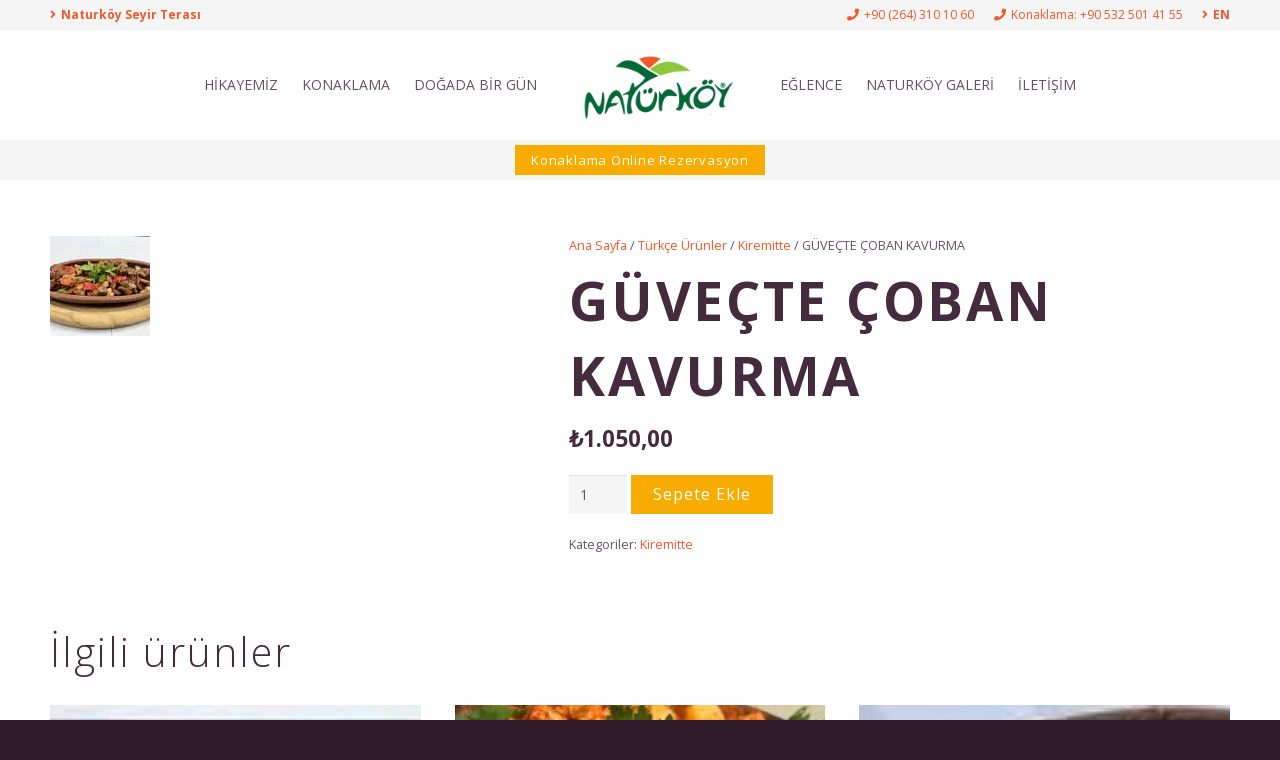

--- FILE ---
content_type: text/html; charset=UTF-8
request_url: https://www.naturkoy.com.tr/urun/guvecte-coban-kavurma/
body_size: 14354
content:
<!DOCTYPE HTML>
<html dir="ltr" lang="tr" prefix="og: https://ogp.me/ns#">
<head>
	<meta charset="UTF-8">
	<title>GÜVEÇTE ÇOBAN KAVURMA | Naturköy Sakarya Sapanca Konaklama ve Kahvaltı</title>

		<!-- All in One SEO 4.9.3 - aioseo.com -->
	<meta name="robots" content="max-image-preview:large" />
	<link rel="canonical" href="https://www.naturkoy.com.tr/urun/guvecte-coban-kavurma/" />
	<meta name="generator" content="All in One SEO (AIOSEO) 4.9.3" />
		<meta property="og:locale" content="tr_TR" />
		<meta property="og:site_name" content="Naturköy Sakarya Sapanca Konaklama ve Kahvaltı |" />
		<meta property="og:type" content="article" />
		<meta property="og:title" content="GÜVEÇTE ÇOBAN KAVURMA | Naturköy Sakarya Sapanca Konaklama ve Kahvaltı" />
		<meta property="og:url" content="https://www.naturkoy.com.tr/urun/guvecte-coban-kavurma/" />
		<meta property="article:published_time" content="2022-06-24T08:38:29+00:00" />
		<meta property="article:modified_time" content="2025-11-10T09:18:46+00:00" />
		<meta name="twitter:card" content="summary" />
		<meta name="twitter:title" content="GÜVEÇTE ÇOBAN KAVURMA | Naturköy Sakarya Sapanca Konaklama ve Kahvaltı" />
		<script type="application/ld+json" class="aioseo-schema">
			{"@context":"https:\/\/schema.org","@graph":[{"@type":"BreadcrumbList","@id":"https:\/\/www.naturkoy.com.tr\/urun\/guvecte-coban-kavurma\/#breadcrumblist","itemListElement":[{"@type":"ListItem","@id":"https:\/\/www.naturkoy.com.tr#listItem","position":1,"name":"Ev","item":"https:\/\/www.naturkoy.com.tr","nextItem":{"@type":"ListItem","@id":"https:\/\/www.naturkoy.com.tr\/magaza\/#listItem","name":"Ma\u011faza"}},{"@type":"ListItem","@id":"https:\/\/www.naturkoy.com.tr\/magaza\/#listItem","position":2,"name":"Ma\u011faza","item":"https:\/\/www.naturkoy.com.tr\/magaza\/","nextItem":{"@type":"ListItem","@id":"https:\/\/www.naturkoy.com.tr\/urun-kategori\/turkce-urunler\/#listItem","name":"T\u00fcrk\u00e7e \u00dcr\u00fcnler"},"previousItem":{"@type":"ListItem","@id":"https:\/\/www.naturkoy.com.tr#listItem","name":"Ev"}},{"@type":"ListItem","@id":"https:\/\/www.naturkoy.com.tr\/urun-kategori\/turkce-urunler\/#listItem","position":3,"name":"T\u00fcrk\u00e7e \u00dcr\u00fcnler","item":"https:\/\/www.naturkoy.com.tr\/urun-kategori\/turkce-urunler\/","nextItem":{"@type":"ListItem","@id":"https:\/\/www.naturkoy.com.tr\/urun-kategori\/turkce-urunler\/kiremitte-turkce-urunler\/#listItem","name":"Kiremitte"},"previousItem":{"@type":"ListItem","@id":"https:\/\/www.naturkoy.com.tr\/magaza\/#listItem","name":"Ma\u011faza"}},{"@type":"ListItem","@id":"https:\/\/www.naturkoy.com.tr\/urun-kategori\/turkce-urunler\/kiremitte-turkce-urunler\/#listItem","position":4,"name":"Kiremitte","item":"https:\/\/www.naturkoy.com.tr\/urun-kategori\/turkce-urunler\/kiremitte-turkce-urunler\/","nextItem":{"@type":"ListItem","@id":"https:\/\/www.naturkoy.com.tr\/urun\/guvecte-coban-kavurma\/#listItem","name":"G\u00dcVE\u00c7TE \u00c7OBAN KAVURMA"},"previousItem":{"@type":"ListItem","@id":"https:\/\/www.naturkoy.com.tr\/urun-kategori\/turkce-urunler\/#listItem","name":"T\u00fcrk\u00e7e \u00dcr\u00fcnler"}},{"@type":"ListItem","@id":"https:\/\/www.naturkoy.com.tr\/urun\/guvecte-coban-kavurma\/#listItem","position":5,"name":"G\u00dcVE\u00c7TE \u00c7OBAN KAVURMA","previousItem":{"@type":"ListItem","@id":"https:\/\/www.naturkoy.com.tr\/urun-kategori\/turkce-urunler\/kiremitte-turkce-urunler\/#listItem","name":"Kiremitte"}}]},{"@type":"ItemPage","@id":"https:\/\/www.naturkoy.com.tr\/urun\/guvecte-coban-kavurma\/#itempage","url":"https:\/\/www.naturkoy.com.tr\/urun\/guvecte-coban-kavurma\/","name":"G\u00dcVE\u00c7TE \u00c7OBAN KAVURMA | Naturk\u00f6y Sakarya Sapanca Konaklama ve Kahvalt\u0131","inLanguage":"tr-TR","isPartOf":{"@id":"https:\/\/www.naturkoy.com.tr\/#website"},"breadcrumb":{"@id":"https:\/\/www.naturkoy.com.tr\/urun\/guvecte-coban-kavurma\/#breadcrumblist"},"image":{"@type":"ImageObject","url":"https:\/\/www.naturkoy.com.tr\/wp-content\/uploads\/2022\/06\/5058_a7bf2033-5284-4655-b581-2269b57e0f84_GUVECTE-COBAN-KAVURMA-1.jpg","@id":"https:\/\/www.naturkoy.com.tr\/urun\/guvecte-coban-kavurma\/#mainImage","width":100,"height":100},"primaryImageOfPage":{"@id":"https:\/\/www.naturkoy.com.tr\/urun\/guvecte-coban-kavurma\/#mainImage"},"datePublished":"2022-06-24T11:38:29+03:00","dateModified":"2025-11-10T12:18:46+03:00"},{"@type":"Organization","@id":"https:\/\/www.naturkoy.com.tr\/#organization","name":"Naturk\u00f6y Sakarya Sapanca Konaklama ve Kahvalt\u0131","url":"https:\/\/www.naturkoy.com.tr\/"},{"@type":"WebSite","@id":"https:\/\/www.naturkoy.com.tr\/#website","url":"https:\/\/www.naturkoy.com.tr\/","name":"Naturk\u00f6y Sakarya Sapanca Konaklama ve Kahvalt\u0131","inLanguage":"tr-TR","publisher":{"@id":"https:\/\/www.naturkoy.com.tr\/#organization"}}]}
		</script>
		<!-- All in One SEO -->

<script>window._wca = window._wca || [];</script>
<link rel='dns-prefetch' href='//stats.wp.com' />
<link rel='dns-prefetch' href='//fonts.googleapis.com' />
<link rel='dns-prefetch' href='//i0.wp.com' />
<link rel='dns-prefetch' href='//c0.wp.com' />
<link rel="alternate" type="application/rss+xml" title="Naturköy Sakarya Sapanca Konaklama ve Kahvaltı &raquo; akışı" href="https://www.naturkoy.com.tr/feed/" />
<link rel="alternate" type="application/rss+xml" title="Naturköy Sakarya Sapanca Konaklama ve Kahvaltı &raquo; yorum akışı" href="https://www.naturkoy.com.tr/comments/feed/" />
<meta name="viewport" content="width=device-width, initial-scale=1">
<meta name="SKYPE_TOOLBAR" content="SKYPE_TOOLBAR_PARSER_COMPATIBLE">
<meta name="theme-color" content="#0a6b3d">
<meta property="og:title" content="GÜVEÇTE ÇOBAN KAVURMA | Naturköy Sakarya Sapanca Konaklama ve Kahvaltı">
<meta property="og:url" content="https://www.naturkoy.com.tr/urun/guvecte-coban-kavurma/">
<meta property="og:locale" content="tr_TR">
<meta property="og:site_name" content="Naturköy Sakarya Sapanca Konaklama ve Kahvaltı">
<meta property="og:type" content="product">
<meta property="og:image" content="https://www.naturkoy.com.tr/wp-content/uploads/2022/06/5058_a7bf2033-5284-4655-b581-2269b57e0f84_GUVECTE-COBAN-KAVURMA-1.jpg" itemprop="image">
<script>
window._wpemojiSettings = {"baseUrl":"https:\/\/s.w.org\/images\/core\/emoji\/15.0.3\/72x72\/","ext":".png","svgUrl":"https:\/\/s.w.org\/images\/core\/emoji\/15.0.3\/svg\/","svgExt":".svg","source":{"concatemoji":"https:\/\/www.naturkoy.com.tr\/wp-includes\/js\/wp-emoji-release.min.js?ver=6.5.7"}};
/*! This file is auto-generated */
!function(i,n){var o,s,e;function c(e){try{var t={supportTests:e,timestamp:(new Date).valueOf()};sessionStorage.setItem(o,JSON.stringify(t))}catch(e){}}function p(e,t,n){e.clearRect(0,0,e.canvas.width,e.canvas.height),e.fillText(t,0,0);var t=new Uint32Array(e.getImageData(0,0,e.canvas.width,e.canvas.height).data),r=(e.clearRect(0,0,e.canvas.width,e.canvas.height),e.fillText(n,0,0),new Uint32Array(e.getImageData(0,0,e.canvas.width,e.canvas.height).data));return t.every(function(e,t){return e===r[t]})}function u(e,t,n){switch(t){case"flag":return n(e,"\ud83c\udff3\ufe0f\u200d\u26a7\ufe0f","\ud83c\udff3\ufe0f\u200b\u26a7\ufe0f")?!1:!n(e,"\ud83c\uddfa\ud83c\uddf3","\ud83c\uddfa\u200b\ud83c\uddf3")&&!n(e,"\ud83c\udff4\udb40\udc67\udb40\udc62\udb40\udc65\udb40\udc6e\udb40\udc67\udb40\udc7f","\ud83c\udff4\u200b\udb40\udc67\u200b\udb40\udc62\u200b\udb40\udc65\u200b\udb40\udc6e\u200b\udb40\udc67\u200b\udb40\udc7f");case"emoji":return!n(e,"\ud83d\udc26\u200d\u2b1b","\ud83d\udc26\u200b\u2b1b")}return!1}function f(e,t,n){var r="undefined"!=typeof WorkerGlobalScope&&self instanceof WorkerGlobalScope?new OffscreenCanvas(300,150):i.createElement("canvas"),a=r.getContext("2d",{willReadFrequently:!0}),o=(a.textBaseline="top",a.font="600 32px Arial",{});return e.forEach(function(e){o[e]=t(a,e,n)}),o}function t(e){var t=i.createElement("script");t.src=e,t.defer=!0,i.head.appendChild(t)}"undefined"!=typeof Promise&&(o="wpEmojiSettingsSupports",s=["flag","emoji"],n.supports={everything:!0,everythingExceptFlag:!0},e=new Promise(function(e){i.addEventListener("DOMContentLoaded",e,{once:!0})}),new Promise(function(t){var n=function(){try{var e=JSON.parse(sessionStorage.getItem(o));if("object"==typeof e&&"number"==typeof e.timestamp&&(new Date).valueOf()<e.timestamp+604800&&"object"==typeof e.supportTests)return e.supportTests}catch(e){}return null}();if(!n){if("undefined"!=typeof Worker&&"undefined"!=typeof OffscreenCanvas&&"undefined"!=typeof URL&&URL.createObjectURL&&"undefined"!=typeof Blob)try{var e="postMessage("+f.toString()+"("+[JSON.stringify(s),u.toString(),p.toString()].join(",")+"));",r=new Blob([e],{type:"text/javascript"}),a=new Worker(URL.createObjectURL(r),{name:"wpTestEmojiSupports"});return void(a.onmessage=function(e){c(n=e.data),a.terminate(),t(n)})}catch(e){}c(n=f(s,u,p))}t(n)}).then(function(e){for(var t in e)n.supports[t]=e[t],n.supports.everything=n.supports.everything&&n.supports[t],"flag"!==t&&(n.supports.everythingExceptFlag=n.supports.everythingExceptFlag&&n.supports[t]);n.supports.everythingExceptFlag=n.supports.everythingExceptFlag&&!n.supports.flag,n.DOMReady=!1,n.readyCallback=function(){n.DOMReady=!0}}).then(function(){return e}).then(function(){var e;n.supports.everything||(n.readyCallback(),(e=n.source||{}).concatemoji?t(e.concatemoji):e.wpemoji&&e.twemoji&&(t(e.twemoji),t(e.wpemoji)))}))}((window,document),window._wpemojiSettings);
</script>

<style id='wp-emoji-styles-inline-css'>

	img.wp-smiley, img.emoji {
		display: inline !important;
		border: none !important;
		box-shadow: none !important;
		height: 1em !important;
		width: 1em !important;
		margin: 0 0.07em !important;
		vertical-align: -0.1em !important;
		background: none !important;
		padding: 0 !important;
	}
</style>
<link rel='stylesheet' id='photoswipe-css' href='https://c0.wp.com/p/woocommerce/9.4.4/assets/css/photoswipe/photoswipe.min.css' media='all' />
<link rel='stylesheet' id='photoswipe-default-skin-css' href='https://c0.wp.com/p/woocommerce/9.4.4/assets/css/photoswipe/default-skin/default-skin.min.css' media='all' />
<style id='woocommerce-inline-inline-css'>
.woocommerce form .form-row .required { visibility: visible; }
</style>
<link rel='stylesheet' id='us-fonts-css' href='https://fonts.googleapis.com/css?family=Open+Sans%3A800%2C400%2C700%2C300&#038;display=swap&#038;ver=6.5.7' media='all' />
<link rel='stylesheet' id='us-theme-css' href='https://www.naturkoy.com.tr/wp-content/uploads/us-assets/www.naturkoy.com.tr.css?ver=ec4bb4d5' media='all' />
<link rel='stylesheet' id='jetpack_css-css' href='https://c0.wp.com/p/jetpack/13.3.2/css/jetpack.css' media='all' />
<script src="https://c0.wp.com/c/6.5.7/wp-includes/js/jquery/jquery.min.js" id="jquery-core-js"></script>
<script src="https://c0.wp.com/p/woocommerce/9.4.4/assets/js/jquery-blockui/jquery.blockUI.min.js" id="jquery-blockui-js" defer data-wp-strategy="defer"></script>
<script id="wc-add-to-cart-js-extra">
var wc_add_to_cart_params = {"ajax_url":"\/wp-admin\/admin-ajax.php","wc_ajax_url":"\/?wc-ajax=%%endpoint%%","i18n_view_cart":"Sepetim","cart_url":"https:\/\/www.naturkoy.com.tr\/sepet\/","is_cart":"","cart_redirect_after_add":"no"};
</script>
<script src="https://c0.wp.com/p/woocommerce/9.4.4/assets/js/frontend/add-to-cart.min.js" id="wc-add-to-cart-js" defer data-wp-strategy="defer"></script>
<script src="https://c0.wp.com/p/woocommerce/9.4.4/assets/js/zoom/jquery.zoom.min.js" id="zoom-js" defer data-wp-strategy="defer"></script>
<script src="https://c0.wp.com/p/woocommerce/9.4.4/assets/js/photoswipe/photoswipe.min.js" id="photoswipe-js" defer data-wp-strategy="defer"></script>
<script src="https://c0.wp.com/p/woocommerce/9.4.4/assets/js/photoswipe/photoswipe-ui-default.min.js" id="photoswipe-ui-default-js" defer data-wp-strategy="defer"></script>
<script id="wc-single-product-js-extra">
var wc_single_product_params = {"i18n_required_rating_text":"L\u00fctfen bir oy belirleyin","review_rating_required":"yes","flexslider":{"rtl":false,"animation":"slide","smoothHeight":true,"directionNav":false,"controlNav":"thumbnails","slideshow":false,"animationSpeed":500,"animationLoop":false,"allowOneSlide":false},"zoom_enabled":"1","zoom_options":[],"photoswipe_enabled":"1","photoswipe_options":{"shareEl":false,"closeOnScroll":false,"history":false,"hideAnimationDuration":0,"showAnimationDuration":0},"flexslider_enabled":"1"};
</script>
<script src="https://c0.wp.com/p/woocommerce/9.4.4/assets/js/frontend/single-product.min.js" id="wc-single-product-js" defer data-wp-strategy="defer"></script>
<script src="https://c0.wp.com/p/woocommerce/9.4.4/assets/js/js-cookie/js.cookie.min.js" id="js-cookie-js" defer data-wp-strategy="defer"></script>
<script id="woocommerce-js-extra">
var woocommerce_params = {"ajax_url":"\/wp-admin\/admin-ajax.php","wc_ajax_url":"\/?wc-ajax=%%endpoint%%"};
</script>
<script src="https://c0.wp.com/p/woocommerce/9.4.4/assets/js/frontend/woocommerce.min.js" id="woocommerce-js" defer data-wp-strategy="defer"></script>
<script src="https://stats.wp.com/s-202603.js" id="woocommerce-analytics-js" defer data-wp-strategy="defer"></script>
<script></script><link rel="https://api.w.org/" href="https://www.naturkoy.com.tr/wp-json/" /><link rel="alternate" type="application/json" href="https://www.naturkoy.com.tr/wp-json/wp/v2/product/1228" /><link rel="EditURI" type="application/rsd+xml" title="RSD" href="https://www.naturkoy.com.tr/xmlrpc.php?rsd" />
<meta name="generator" content="WordPress 6.5.7" />
<meta name="generator" content="WooCommerce 9.4.4" />
<link rel='shortlink' href='https://www.naturkoy.com.tr/?p=1228' />
<link rel="alternate" type="application/json+oembed" href="https://www.naturkoy.com.tr/wp-json/oembed/1.0/embed?url=https%3A%2F%2Fwww.naturkoy.com.tr%2Furun%2Fguvecte-coban-kavurma%2F" />
<link rel="alternate" type="text/xml+oembed" href="https://www.naturkoy.com.tr/wp-json/oembed/1.0/embed?url=https%3A%2F%2Fwww.naturkoy.com.tr%2Furun%2Fguvecte-coban-kavurma%2F&#038;format=xml" />
	<style>img#wpstats{display:none}</style>
				<script id="us_add_no_touch">
			if ( ! /Android|webOS|iPhone|iPad|iPod|BlackBerry|IEMobile|Opera Mini/i.test( navigator.userAgent ) ) {
				var root = document.getElementsByTagName( 'html' )[ 0 ]
				root.className += " no-touch";
			}
		</script>
			<noscript><style>.woocommerce-product-gallery{ opacity: 1 !important; }</style></noscript>
	<meta name="generator" content="Powered by WPBakery Page Builder - drag and drop page builder for WordPress."/>
<style id='wp-fonts-local'>
@font-face{font-family:Inter;font-style:normal;font-weight:300 900;font-display:fallback;src:url('https://www.naturkoy.com.tr/wp-content/plugins/woocommerce/assets/fonts/Inter-VariableFont_slnt,wght.woff2') format('woff2');font-stretch:normal;}
@font-face{font-family:Cardo;font-style:normal;font-weight:400;font-display:fallback;src:url('https://www.naturkoy.com.tr/wp-content/plugins/woocommerce/assets/fonts/cardo_normal_400.woff2') format('woff2');}
</style>
<link rel="icon" href="https://www.naturkoy.com.tr/wp-content/uploads/2020/03/NATÇoRKÇ-Y_Logo-01-01-01-01-150x150.png" sizes="32x32" />
<link rel="icon" href="https://www.naturkoy.com.tr/wp-content/uploads/2020/03/NATÇoRKÇ-Y_Logo-01-01-01-01-500x500.png" sizes="192x192" />
<link rel="apple-touch-icon" href="https://www.naturkoy.com.tr/wp-content/uploads/2020/03/NATÇoRKÇ-Y_Logo-01-01-01-01-500x500.png" />
<meta name="msapplication-TileImage" content="https://www.naturkoy.com.tr/wp-content/uploads/2020/03/NATÇoRKÇ-Y_Logo-01-01-01-01-500x500.png" />
<noscript><style> .wpb_animate_when_almost_visible { opacity: 1; }</style></noscript>		<style id="us-icon-fonts">@font-face{font-display:block;font-style:normal;font-family:"fontawesome";font-weight:900;src:url("https://www.naturkoy.com.tr/wp-content/themes/Impreza/fonts/fa-solid-900.woff2?ver=8.22") format("woff2")}.fas{font-family:"fontawesome";font-weight:900}@font-face{font-display:block;font-style:normal;font-family:"fontawesome";font-weight:400;src:url("https://www.naturkoy.com.tr/wp-content/themes/Impreza/fonts/fa-regular-400.woff2?ver=8.22") format("woff2")}.far{font-family:"fontawesome";font-weight:400}@font-face{font-display:block;font-style:normal;font-family:"fontawesome";font-weight:300;src:url("https://www.naturkoy.com.tr/wp-content/themes/Impreza/fonts/fa-light-300.woff2?ver=8.22") format("woff2")}.fal{font-family:"fontawesome";font-weight:300}@font-face{font-display:block;font-style:normal;font-family:"Font Awesome 5 Duotone";font-weight:900;src:url("https://www.naturkoy.com.tr/wp-content/themes/Impreza/fonts/fa-duotone-900.woff2?ver=8.22") format("woff2")}.fad{font-family:"Font Awesome 5 Duotone";font-weight:900}.fad{position:relative}.fad:before{position:absolute}.fad:after{opacity:0.4}@font-face{font-display:block;font-style:normal;font-family:"Font Awesome 5 Brands";font-weight:400;src:url("https://www.naturkoy.com.tr/wp-content/themes/Impreza/fonts/fa-brands-400.woff2?ver=8.22") format("woff2")}.fab{font-family:"Font Awesome 5 Brands";font-weight:400}@font-face{font-display:block;font-style:normal;font-family:"Material Icons";font-weight:400;src:url("https://www.naturkoy.com.tr/wp-content/themes/Impreza/fonts/material-icons.woff2?ver=8.22") format("woff2")}.material-icons{font-family:"Material Icons";font-weight:400}</style>
				<style id="us-current-header-css"> .l-subheader.at_top,.l-subheader.at_top .w-dropdown-list,.l-subheader.at_top .type_mobile .w-nav-list.level_1{background:var(--color-header-top-bg);color:var(--color-header-top-text)}.no-touch .l-subheader.at_top a:hover,.no-touch .l-header.bg_transparent .l-subheader.at_top .w-dropdown.opened a:hover{color:var(--color-header-top-text-hover)}.l-header.bg_transparent:not(.sticky) .l-subheader.at_top{background:var(--color-header-top-transparent-bg);color:var(--color-header-top-transparent-text)}.no-touch .l-header.bg_transparent:not(.sticky) .at_top .w-cart-link:hover,.no-touch .l-header.bg_transparent:not(.sticky) .at_top .w-text a:hover,.no-touch .l-header.bg_transparent:not(.sticky) .at_top .w-html a:hover,.no-touch .l-header.bg_transparent:not(.sticky) .at_top .w-nav>a:hover,.no-touch .l-header.bg_transparent:not(.sticky) .at_top .w-menu a:hover,.no-touch .l-header.bg_transparent:not(.sticky) .at_top .w-search>a:hover,.no-touch .l-header.bg_transparent:not(.sticky) .at_top .w-dropdown a:hover,.no-touch .l-header.bg_transparent:not(.sticky) .at_top .type_desktop .menu-item.level_1:hover>a{color:var(--color-header-transparent-text-hover)}.l-subheader.at_middle,.l-subheader.at_middle .w-dropdown-list,.l-subheader.at_middle .type_mobile .w-nav-list.level_1{background:var(--color-header-middle-bg);color:var(--color-header-middle-text)}.no-touch .l-subheader.at_middle a:hover,.no-touch .l-header.bg_transparent .l-subheader.at_middle .w-dropdown.opened a:hover{color:var(--color-header-middle-text-hover)}.l-header.bg_transparent:not(.sticky) .l-subheader.at_middle{background:var(--color-header-transparent-bg);color:var(--color-header-transparent-text)}.no-touch .l-header.bg_transparent:not(.sticky) .at_middle .w-cart-link:hover,.no-touch .l-header.bg_transparent:not(.sticky) .at_middle .w-text a:hover,.no-touch .l-header.bg_transparent:not(.sticky) .at_middle .w-html a:hover,.no-touch .l-header.bg_transparent:not(.sticky) .at_middle .w-nav>a:hover,.no-touch .l-header.bg_transparent:not(.sticky) .at_middle .w-menu a:hover,.no-touch .l-header.bg_transparent:not(.sticky) .at_middle .w-search>a:hover,.no-touch .l-header.bg_transparent:not(.sticky) .at_middle .w-dropdown a:hover,.no-touch .l-header.bg_transparent:not(.sticky) .at_middle .type_desktop .menu-item.level_1:hover>a{color:var(--color-header-transparent-text-hover)}.l-subheader.at_bottom,.l-subheader.at_bottom .w-dropdown-list,.l-subheader.at_bottom .type_mobile .w-nav-list.level_1{background:#f5f5f5;color:#333333}.no-touch .l-subheader.at_bottom a:hover,.no-touch .l-header.bg_transparent .l-subheader.at_bottom .w-dropdown.opened a:hover{color:#ffffff}.l-header.bg_transparent:not(.sticky) .l-subheader.at_bottom{background:var(--color-header-transparent-bg);color:var(--color-header-transparent-text)}.no-touch .l-header.bg_transparent:not(.sticky) .at_bottom .w-cart-link:hover,.no-touch .l-header.bg_transparent:not(.sticky) .at_bottom .w-text a:hover,.no-touch .l-header.bg_transparent:not(.sticky) .at_bottom .w-html a:hover,.no-touch .l-header.bg_transparent:not(.sticky) .at_bottom .w-nav>a:hover,.no-touch .l-header.bg_transparent:not(.sticky) .at_bottom .w-menu a:hover,.no-touch .l-header.bg_transparent:not(.sticky) .at_bottom .w-search>a:hover,.no-touch .l-header.bg_transparent:not(.sticky) .at_bottom .w-dropdown a:hover,.no-touch .l-header.bg_transparent:not(.sticky) .at_bottom .type_desktop .menu-item.level_1:hover>a{color:var(--color-header-transparent-text-hover)}.header_ver .l-header{background:var(--color-header-middle-bg);color:var(--color-header-middle-text)}@media (min-width:901px){.hidden_for_default{display:none!important}.l-header{position:relative;z-index:111;width:100%}.l-subheader{margin:0 auto}.l-subheader.width_full{padding-left:1.5rem;padding-right:1.5rem}.l-subheader-h{display:flex;align-items:center;position:relative;margin:0 auto;max-width:var(--site-content-width,1200px);height:inherit}.w-header-show{display:none}.l-header.pos_fixed{position:fixed;left:0}.l-header.pos_fixed:not(.notransition) .l-subheader{transition-property:transform,background,box-shadow,line-height,height;transition-duration:.3s;transition-timing-function:cubic-bezier(.78,.13,.15,.86)}.headerinpos_bottom.sticky_first_section .l-header.pos_fixed{position:fixed!important}.header_hor .l-header.sticky_auto_hide{transition:transform .3s cubic-bezier(.78,.13,.15,.86) .1s}.header_hor .l-header.sticky_auto_hide.down{transform:translateY(-110%)}.l-header.bg_transparent:not(.sticky) .l-subheader{box-shadow:none!important;background:none}.l-header.bg_transparent~.l-main .l-section.width_full.height_auto:first-of-type>.l-section-h{padding-top:0!important;padding-bottom:0!important}.l-header.pos_static.bg_transparent{position:absolute;left:0}.l-subheader.width_full .l-subheader-h{max-width:none!important}.l-header.shadow_thin .l-subheader.at_middle,.l-header.shadow_thin .l-subheader.at_bottom{box-shadow:0 1px 0 rgba(0,0,0,0.08)}.l-header.shadow_wide .l-subheader.at_middle,.l-header.shadow_wide .l-subheader.at_bottom{box-shadow:0 3px 5px -1px rgba(0,0,0,0.1),0 2px 1px -1px rgba(0,0,0,0.05)}.header_hor .l-subheader-cell>.w-cart{margin-left:0;margin-right:0}:root{--header-height:180px;--header-sticky-height:180px}.l-header:before{content:'180'}.l-header.sticky:before{content:'180'}.l-subheader.at_top{line-height:30px;height:30px}.l-header.sticky .l-subheader.at_top{line-height:30px;height:30px}.l-subheader.at_middle{line-height:110px;height:110px}.l-header.sticky .l-subheader.at_middle{line-height:110px;height:110px}.l-subheader.at_bottom{line-height:40px;height:40px}.l-header.sticky .l-subheader.at_bottom{line-height:40px;height:40px}.l-subheader.at_bottom .l-subheader-cell.at_left,.l-subheader.at_bottom .l-subheader-cell.at_right{display:flex;flex-basis:100px}.headerinpos_above .l-header.pos_fixed{overflow:hidden;transition:transform 0.3s;transform:translate3d(0,-100%,0)}.headerinpos_above .l-header.pos_fixed.sticky{overflow:visible;transform:none}.headerinpos_above .l-header.pos_fixed~.l-section>.l-section-h,.headerinpos_above .l-header.pos_fixed~.l-main .l-section:first-of-type>.l-section-h{padding-top:0!important}.headerinpos_below .l-header.pos_fixed:not(.sticky){position:absolute;top:100%}.headerinpos_below .l-header.pos_fixed~.l-main>.l-section:first-of-type>.l-section-h{padding-top:0!important}.headerinpos_below .l-header.pos_fixed~.l-main .l-section.full_height:nth-of-type(2){min-height:100vh}.headerinpos_below .l-header.pos_fixed~.l-main>.l-section:nth-of-type(2)>.l-section-h{padding-top:var(--header-height)}.headerinpos_bottom .l-header.pos_fixed:not(.sticky){position:absolute;top:100vh}.headerinpos_bottom .l-header.pos_fixed~.l-main>.l-section:first-of-type>.l-section-h{padding-top:0!important}.headerinpos_bottom .l-header.pos_fixed~.l-main>.l-section:first-of-type>.l-section-h{padding-bottom:var(--header-height)}.headerinpos_bottom .l-header.pos_fixed.bg_transparent~.l-main .l-section.valign_center:not(.height_auto):first-of-type>.l-section-h{top:calc( var(--header-height) / 2 )}.headerinpos_bottom .l-header.pos_fixed:not(.sticky) .w-cart-dropdown,.headerinpos_bottom .l-header.pos_fixed:not(.sticky) .w-nav.type_desktop .w-nav-list.level_2{bottom:100%;transform-origin:0 100%}.headerinpos_bottom .l-header.pos_fixed:not(.sticky) .w-nav.type_mobile.m_layout_dropdown .w-nav-list.level_1{top:auto;bottom:100%;box-shadow:var(--box-shadow-up)}.headerinpos_bottom .l-header.pos_fixed:not(.sticky) .w-nav.type_desktop .w-nav-list.level_3,.headerinpos_bottom .l-header.pos_fixed:not(.sticky) .w-nav.type_desktop .w-nav-list.level_4{top:auto;bottom:0;transform-origin:0 100%}.headerinpos_bottom .l-header.pos_fixed:not(.sticky) .w-dropdown-list{top:auto;bottom:-0.4em;padding-top:0.4em;padding-bottom:2.4em}.admin-bar .l-header.pos_static.bg_solid~.l-main .l-section.full_height:first-of-type{min-height:calc( 100vh - var(--header-height) - 32px )}.admin-bar .l-header.pos_fixed:not(.sticky_auto_hide)~.l-main .l-section.full_height:not(:first-of-type){min-height:calc( 100vh - var(--header-sticky-height) - 32px )}.admin-bar.headerinpos_below .l-header.pos_fixed~.l-main .l-section.full_height:nth-of-type(2){min-height:calc(100vh - 32px)}}@media (min-width:1025px) and (max-width:900px){.hidden_for_laptops{display:none!important}.l-header{position:relative;z-index:111;width:100%}.l-subheader{margin:0 auto}.l-subheader.width_full{padding-left:1.5rem;padding-right:1.5rem}.l-subheader-h{display:flex;align-items:center;position:relative;margin:0 auto;max-width:var(--site-content-width,1200px);height:inherit}.w-header-show{display:none}.l-header.pos_fixed{position:fixed;left:0}.l-header.pos_fixed:not(.notransition) .l-subheader{transition-property:transform,background,box-shadow,line-height,height;transition-duration:.3s;transition-timing-function:cubic-bezier(.78,.13,.15,.86)}.headerinpos_bottom.sticky_first_section .l-header.pos_fixed{position:fixed!important}.header_hor .l-header.sticky_auto_hide{transition:transform .3s cubic-bezier(.78,.13,.15,.86) .1s}.header_hor .l-header.sticky_auto_hide.down{transform:translateY(-110%)}.l-header.bg_transparent:not(.sticky) .l-subheader{box-shadow:none!important;background:none}.l-header.bg_transparent~.l-main .l-section.width_full.height_auto:first-of-type>.l-section-h{padding-top:0!important;padding-bottom:0!important}.l-header.pos_static.bg_transparent{position:absolute;left:0}.l-subheader.width_full .l-subheader-h{max-width:none!important}.l-header.shadow_thin .l-subheader.at_middle,.l-header.shadow_thin .l-subheader.at_bottom{box-shadow:0 1px 0 rgba(0,0,0,0.08)}.l-header.shadow_wide .l-subheader.at_middle,.l-header.shadow_wide .l-subheader.at_bottom{box-shadow:0 3px 5px -1px rgba(0,0,0,0.1),0 2px 1px -1px rgba(0,0,0,0.05)}.header_hor .l-subheader-cell>.w-cart{margin-left:0;margin-right:0}:root{--header-height:180px;--header-sticky-height:180px}.l-header:before{content:'180'}.l-header.sticky:before{content:'180'}.l-subheader.at_top{line-height:30px;height:30px}.l-header.sticky .l-subheader.at_top{line-height:30px;height:30px}.l-subheader.at_middle{line-height:110px;height:110px}.l-header.sticky .l-subheader.at_middle{line-height:110px;height:110px}.l-subheader.at_bottom{line-height:40px;height:40px}.l-header.sticky .l-subheader.at_bottom{line-height:40px;height:40px}.l-subheader.at_bottom .l-subheader-cell.at_left,.l-subheader.at_bottom .l-subheader-cell.at_right{display:flex;flex-basis:100px}.headerinpos_above .l-header.pos_fixed{overflow:hidden;transition:transform 0.3s;transform:translate3d(0,-100%,0)}.headerinpos_above .l-header.pos_fixed.sticky{overflow:visible;transform:none}.headerinpos_above .l-header.pos_fixed~.l-section>.l-section-h,.headerinpos_above .l-header.pos_fixed~.l-main .l-section:first-of-type>.l-section-h{padding-top:0!important}.headerinpos_below .l-header.pos_fixed:not(.sticky){position:absolute;top:100%}.headerinpos_below .l-header.pos_fixed~.l-main>.l-section:first-of-type>.l-section-h{padding-top:0!important}.headerinpos_below .l-header.pos_fixed~.l-main .l-section.full_height:nth-of-type(2){min-height:100vh}.headerinpos_below .l-header.pos_fixed~.l-main>.l-section:nth-of-type(2)>.l-section-h{padding-top:var(--header-height)}.headerinpos_bottom .l-header.pos_fixed:not(.sticky){position:absolute;top:100vh}.headerinpos_bottom .l-header.pos_fixed~.l-main>.l-section:first-of-type>.l-section-h{padding-top:0!important}.headerinpos_bottom .l-header.pos_fixed~.l-main>.l-section:first-of-type>.l-section-h{padding-bottom:var(--header-height)}.headerinpos_bottom .l-header.pos_fixed.bg_transparent~.l-main .l-section.valign_center:not(.height_auto):first-of-type>.l-section-h{top:calc( var(--header-height) / 2 )}.headerinpos_bottom .l-header.pos_fixed:not(.sticky) .w-cart-dropdown,.headerinpos_bottom .l-header.pos_fixed:not(.sticky) .w-nav.type_desktop .w-nav-list.level_2{bottom:100%;transform-origin:0 100%}.headerinpos_bottom .l-header.pos_fixed:not(.sticky) .w-nav.type_mobile.m_layout_dropdown .w-nav-list.level_1{top:auto;bottom:100%;box-shadow:var(--box-shadow-up)}.headerinpos_bottom .l-header.pos_fixed:not(.sticky) .w-nav.type_desktop .w-nav-list.level_3,.headerinpos_bottom .l-header.pos_fixed:not(.sticky) .w-nav.type_desktop .w-nav-list.level_4{top:auto;bottom:0;transform-origin:0 100%}.headerinpos_bottom .l-header.pos_fixed:not(.sticky) .w-dropdown-list{top:auto;bottom:-0.4em;padding-top:0.4em;padding-bottom:2.4em}.admin-bar .l-header.pos_static.bg_solid~.l-main .l-section.full_height:first-of-type{min-height:calc( 100vh - var(--header-height) - 32px )}.admin-bar .l-header.pos_fixed:not(.sticky_auto_hide)~.l-main .l-section.full_height:not(:first-of-type){min-height:calc( 100vh - var(--header-sticky-height) - 32px )}.admin-bar.headerinpos_below .l-header.pos_fixed~.l-main .l-section.full_height:nth-of-type(2){min-height:calc(100vh - 32px)}}@media (min-width:601px) and (max-width:1024px){.hidden_for_tablets{display:none!important}.l-subheader.at_bottom{display:none}.l-header{position:relative;z-index:111;width:100%}.l-subheader{margin:0 auto}.l-subheader.width_full{padding-left:1.5rem;padding-right:1.5rem}.l-subheader-h{display:flex;align-items:center;position:relative;margin:0 auto;max-width:var(--site-content-width,1200px);height:inherit}.w-header-show{display:none}.l-header.pos_fixed{position:fixed;left:0}.l-header.pos_fixed:not(.notransition) .l-subheader{transition-property:transform,background,box-shadow,line-height,height;transition-duration:.3s;transition-timing-function:cubic-bezier(.78,.13,.15,.86)}.headerinpos_bottom.sticky_first_section .l-header.pos_fixed{position:fixed!important}.header_hor .l-header.sticky_auto_hide{transition:transform .3s cubic-bezier(.78,.13,.15,.86) .1s}.header_hor .l-header.sticky_auto_hide.down{transform:translateY(-110%)}.l-header.bg_transparent:not(.sticky) .l-subheader{box-shadow:none!important;background:none}.l-header.bg_transparent~.l-main .l-section.width_full.height_auto:first-of-type>.l-section-h{padding-top:0!important;padding-bottom:0!important}.l-header.pos_static.bg_transparent{position:absolute;left:0}.l-subheader.width_full .l-subheader-h{max-width:none!important}.l-header.shadow_thin .l-subheader.at_middle,.l-header.shadow_thin .l-subheader.at_bottom{box-shadow:0 1px 0 rgba(0,0,0,0.08)}.l-header.shadow_wide .l-subheader.at_middle,.l-header.shadow_wide .l-subheader.at_bottom{box-shadow:0 3px 5px -1px rgba(0,0,0,0.1),0 2px 1px -1px rgba(0,0,0,0.05)}.header_hor .l-subheader-cell>.w-cart{margin-left:0;margin-right:0}:root{--header-height:120px;--header-sticky-height:60px}.l-header:before{content:'120'}.l-header.sticky:before{content:'60'}.l-subheader.at_top{line-height:40px;height:40px}.l-header.sticky .l-subheader.at_top{line-height:0px;height:0px;overflow:hidden}.l-subheader.at_middle{line-height:80px;height:80px}.l-header.sticky .l-subheader.at_middle{line-height:60px;height:60px}.l-subheader.at_bottom{line-height:50px;height:50px}.l-header.sticky .l-subheader.at_bottom{line-height:50px;height:50px}}@media (max-width:600px){.hidden_for_mobiles{display:none!important}.l-subheader.at_bottom{display:none}.l-header{position:relative;z-index:111;width:100%}.l-subheader{margin:0 auto}.l-subheader.width_full{padding-left:1.5rem;padding-right:1.5rem}.l-subheader-h{display:flex;align-items:center;position:relative;margin:0 auto;max-width:var(--site-content-width,1200px);height:inherit}.w-header-show{display:none}.l-header.pos_fixed{position:fixed;left:0}.l-header.pos_fixed:not(.notransition) .l-subheader{transition-property:transform,background,box-shadow,line-height,height;transition-duration:.3s;transition-timing-function:cubic-bezier(.78,.13,.15,.86)}.headerinpos_bottom.sticky_first_section .l-header.pos_fixed{position:fixed!important}.header_hor .l-header.sticky_auto_hide{transition:transform .3s cubic-bezier(.78,.13,.15,.86) .1s}.header_hor .l-header.sticky_auto_hide.down{transform:translateY(-110%)}.l-header.bg_transparent:not(.sticky) .l-subheader{box-shadow:none!important;background:none}.l-header.bg_transparent~.l-main .l-section.width_full.height_auto:first-of-type>.l-section-h{padding-top:0!important;padding-bottom:0!important}.l-header.pos_static.bg_transparent{position:absolute;left:0}.l-subheader.width_full .l-subheader-h{max-width:none!important}.l-header.shadow_thin .l-subheader.at_middle,.l-header.shadow_thin .l-subheader.at_bottom{box-shadow:0 1px 0 rgba(0,0,0,0.08)}.l-header.shadow_wide .l-subheader.at_middle,.l-header.shadow_wide .l-subheader.at_bottom{box-shadow:0 3px 5px -1px rgba(0,0,0,0.1),0 2px 1px -1px rgba(0,0,0,0.05)}.header_hor .l-subheader-cell>.w-cart{margin-left:0;margin-right:0}:root{--header-height:80px;--header-sticky-height:80px}.l-header:before{content:'80'}.l-header.sticky:before{content:'80'}.l-subheader.at_top{line-height:30px;height:30px}.l-header.sticky .l-subheader.at_top{line-height:30px;height:30px}.l-subheader.at_middle{line-height:50px;height:50px}.l-header.sticky .l-subheader.at_middle{line-height:50px;height:50px}.l-subheader.at_bottom{line-height:50px;height:50px}.l-header.sticky .l-subheader.at_bottom{line-height:50px;height:50px}}@media (min-width:901px){.ush_image_1{height:70px!important}.l-header.sticky .ush_image_1{height:70px!important}}@media (min-width:1025px) and (max-width:900px){.ush_image_1{height:30px!important}.l-header.sticky .ush_image_1{height:30px!important}}@media (min-width:601px) and (max-width:1024px){.ush_image_1{height:30px!important}.l-header.sticky .ush_image_1{height:30px!important}}@media (max-width:600px){.ush_image_1{height:30px!important}.l-header.sticky .ush_image_1{height:30px!important}}.header_hor .ush_menu_1.type_desktop .menu-item.level_1>a:not(.w-btn){padding-left:12px;padding-right:12px}.header_hor .ush_menu_1.type_desktop .menu-item.level_1>a.w-btn{margin-left:12px;margin-right:12px}.header_hor .ush_menu_1.type_desktop.align-edges>.w-nav-list.level_1{margin-left:-12px;margin-right:-12px}.header_ver .ush_menu_1.type_desktop .menu-item.level_1>a:not(.w-btn){padding-top:12px;padding-bottom:12px}.header_ver .ush_menu_1.type_desktop .menu-item.level_1>a.w-btn{margin-top:12px;margin-bottom:12px}.ush_menu_1.type_desktop .menu-item:not(.level_1){font-size:13px}.ush_menu_1.type_mobile .w-nav-anchor.level_1,.ush_menu_1.type_mobile .w-nav-anchor.level_1 + .w-nav-arrow{font-size:14px}.ush_menu_1.type_mobile .w-nav-anchor:not(.level_1),.ush_menu_1.type_mobile .w-nav-anchor:not(.level_1) + .w-nav-arrow{font-size:12px}@media (min-width:901px){.ush_menu_1 .w-nav-icon{font-size:20px}}@media (min-width:1025px) and (max-width:900px){.ush_menu_1 .w-nav-icon{font-size:32px}}@media (min-width:601px) and (max-width:1024px){.ush_menu_1 .w-nav-icon{font-size:20px}}@media (max-width:600px){.ush_menu_1 .w-nav-icon{font-size:20px}}.ush_menu_1 .w-nav-icon>div{border-width:3px}@media screen and (max-width:899px){.w-nav.ush_menu_1>.w-nav-list.level_1{display:none}.ush_menu_1 .w-nav-control{display:block}}.ush_menu_1 .w-nav-item.level_1>a:not(.w-btn):focus,.no-touch .ush_menu_1 .w-nav-item.level_1.opened>a:not(.w-btn),.no-touch .ush_menu_1 .w-nav-item.level_1:hover>a:not(.w-btn){background:transparent;color:#0a6b3d}.ush_menu_1 .w-nav-item.level_1.current-menu-item>a:not(.w-btn),.ush_menu_1 .w-nav-item.level_1.current-menu-ancestor>a:not(.w-btn),.ush_menu_1 .w-nav-item.level_1.current-page-ancestor>a:not(.w-btn){background:transparent;color:#0a6b3d}.l-header.bg_transparent:not(.sticky) .ush_menu_1.type_desktop .w-nav-item.level_1.current-menu-item>a:not(.w-btn),.l-header.bg_transparent:not(.sticky) .ush_menu_1.type_desktop .w-nav-item.level_1.current-menu-ancestor>a:not(.w-btn),.l-header.bg_transparent:not(.sticky) .ush_menu_1.type_desktop .w-nav-item.level_1.current-page-ancestor>a:not(.w-btn){background:transparent;color:#0a6b3d}.ush_menu_1 .w-nav-list:not(.level_1){background:#f5f5f5;color:#0a6b3d}.no-touch .ush_menu_1 .w-nav-item:not(.level_1)>a:focus,.no-touch .ush_menu_1 .w-nav-item:not(.level_1):hover>a{background:#0a6b3d;color:#ffffff}.ush_menu_1 .w-nav-item:not(.level_1).current-menu-item>a,.ush_menu_1 .w-nav-item:not(.level_1).current-menu-ancestor>a,.ush_menu_1 .w-nav-item:not(.level_1).current-page-ancestor>a{background:transparent;color:#e8e8e8}.header_hor .ush_menu_2.type_desktop .menu-item.level_1>a:not(.w-btn){padding-left:12px;padding-right:12px}.header_hor .ush_menu_2.type_desktop .menu-item.level_1>a.w-btn{margin-left:12px;margin-right:12px}.header_hor .ush_menu_2.type_desktop.align-edges>.w-nav-list.level_1{margin-left:-12px;margin-right:-12px}.header_ver .ush_menu_2.type_desktop .menu-item.level_1>a:not(.w-btn){padding-top:12px;padding-bottom:12px}.header_ver .ush_menu_2.type_desktop .menu-item.level_1>a.w-btn{margin-top:12px;margin-bottom:12px}.ush_menu_2.type_desktop .menu-item:not(.level_1){font-size:13px}.ush_menu_2.type_mobile .w-nav-anchor.level_1,.ush_menu_2.type_mobile .w-nav-anchor.level_1 + .w-nav-arrow{font-size:14px}.ush_menu_2.type_mobile .w-nav-anchor:not(.level_1),.ush_menu_2.type_mobile .w-nav-anchor:not(.level_1) + .w-nav-arrow{font-size:12px}@media (min-width:901px){.ush_menu_2 .w-nav-icon{font-size:20px}}@media (min-width:1025px) and (max-width:900px){.ush_menu_2 .w-nav-icon{font-size:32px}}@media (min-width:601px) and (max-width:1024px){.ush_menu_2 .w-nav-icon{font-size:20px}}@media (max-width:600px){.ush_menu_2 .w-nav-icon{font-size:20px}}.ush_menu_2 .w-nav-icon>div{border-width:3px}@media screen and (max-width:899px){.w-nav.ush_menu_2>.w-nav-list.level_1{display:none}.ush_menu_2 .w-nav-control{display:block}}.ush_menu_2 .w-nav-item.level_1>a:not(.w-btn):focus,.no-touch .ush_menu_2 .w-nav-item.level_1.opened>a:not(.w-btn),.no-touch .ush_menu_2 .w-nav-item.level_1:hover>a:not(.w-btn){background:transparent;color:#0a6b3d}.ush_menu_2 .w-nav-item.level_1.current-menu-item>a:not(.w-btn),.ush_menu_2 .w-nav-item.level_1.current-menu-ancestor>a:not(.w-btn),.ush_menu_2 .w-nav-item.level_1.current-page-ancestor>a:not(.w-btn){background:transparent;color:#0a6b3d}.l-header.bg_transparent:not(.sticky) .ush_menu_2.type_desktop .w-nav-item.level_1.current-menu-item>a:not(.w-btn),.l-header.bg_transparent:not(.sticky) .ush_menu_2.type_desktop .w-nav-item.level_1.current-menu-ancestor>a:not(.w-btn),.l-header.bg_transparent:not(.sticky) .ush_menu_2.type_desktop .w-nav-item.level_1.current-page-ancestor>a:not(.w-btn){background:transparent;color:#0a6b3d}.ush_menu_2 .w-nav-list:not(.level_1){background:#f5f5f5;color:#0a6b3d}.no-touch .ush_menu_2 .w-nav-item:not(.level_1)>a:focus,.no-touch .ush_menu_2 .w-nav-item:not(.level_1):hover>a{background:#0a6b3d;color:#ffffff}.ush_menu_2 .w-nav-item:not(.level_1).current-menu-item>a,.ush_menu_2 .w-nav-item:not(.level_1).current-menu-ancestor>a,.ush_menu_2 .w-nav-item:not(.level_1).current-page-ancestor>a{background:transparent;color:#e8e8e8}.ush_image_1{height:70px!important;padding-left:20px!important;padding-right:20px!important}.ush_text_2{font-size:12px!important}.ush_menu_1{font-weight:500!important}.ush_text_1{font-weight:600!important;font-size:12px!important}.ush_menu_2{font-weight:500!important}.ush_text_3{font-size:12px!important}.ush_text_4{font-weight:600!important;font-size:12px!important}@media (min-width:601px) and (max-width:1024px){.ush_image_1{height:30px!important}}@media (max-width:600px){.ush_image_1{height:30px!important}.ush_btn_2{font-size:10px!important}}</style>
		<script>
	setTimeout(() => {
		if(document.querySelector('.post-1142 .woocommerce-Price-amount bdi') != null) {
			document.querySelector('.post-1142 .woocommerce-Price-amount bdi').innerHTML = document.querySelector('.post-1142 .woocommerce-Price-amount bdi').innerHTML + ' (kişi başı)';
		}
		
		if(document.querySelector('.post-902 .woocommerce-Price-amount bdi') != null) {
			document.querySelector('.post-902 .woocommerce-Price-amount bdi').innerHTML = document.querySelector('.post-902 .woocommerce-Price-amount bdi').innerHTML + ' (each)';
		}
		
		if(document.querySelector('.post-1461 .woocommerce-Price-amount bdi') != null) {
			document.querySelector('.post-1461 .woocommerce-Price-amount bdi').innerHTML = document.querySelector('.post-1461 .woocommerce-Price-amount bdi').innerHTML + ' (each)';
		}
		
	}, 1000);

</script>

<meta name=”robots” content=”noindex,nofollow” /><link rel=""/><style id="us-design-options-css">.us_custom_38295309{color:#C3CBD7!important;text-align:center!important;font-size:18px!important}.us_custom_3e2525f7{color:#C3CBD7!important;text-align:center!important;font-size:10px!important}.us_custom_1802e5f9{font-size:10px!important}</style></head>
<body class="product-template-default single single-product postid-1228 l-body Impreza_8.22 us-core_8.22.2 header_hor rounded_none headerinpos_top state_default theme-Impreza woocommerce woocommerce-page woocommerce-no-js us-woo-cart_compact wpb-js-composer js-comp-ver-7.5 vc_responsive" itemscope itemtype="https://schema.org/WebPage">

<div class="l-canvas type_wide">
	<header id="page-header" class="l-header pos_fixed shadow_none bg_solid id_23" itemscope itemtype="https://schema.org/WPHeader"><div class="l-subheader at_top"><div class="l-subheader-h"><div class="l-subheader-cell at_left"><div class="w-text hidden_for_mobiles ush_text_4 nowrap icon_atleft"><a target="_blank" rel="nofollow" href="https://www.sapancaseyirterasi.com/" class="w-text-h"><i class="fas fa-angle-right"></i><span class="w-text-value">Naturköy Seyir Terası</span></a></div></div><div class="l-subheader-cell at_center"></div><div class="l-subheader-cell at_right"><div class="w-text ush_text_2 nowrap icon_atleft"><a href="tel: +902643101060" class="w-text-h"><i class="fas fa-phone"></i><span class="w-text-value">+90 (264) 310 10 60</span></a></div><div class="w-text hidden_for_mobiles ush_text_3 nowrap icon_atleft"><a href="tel: +905325014155" class="w-text-h"><i class="fas fa-phone"></i><span class="w-text-value">Konaklama: +90 532 501 41 55</span></a></div><div class="w-text ush_text_1 nowrap icon_atleft"><a target="_blank" rel="nofollow" href="/home" class="w-text-h"><i class="fas fa-angle-right"></i><span class="w-text-value">EN</span></a></div></div></div></div><div class="l-subheader at_middle"><div class="l-subheader-h"><div class="l-subheader-cell at_left"></div><div class="l-subheader-cell at_center"><nav class="w-nav type_desktop ush_menu_1 dropdown_height m_align_left m_layout_dropdown" itemscope itemtype="https://schema.org/SiteNavigationElement"><a class="w-nav-control" aria-label="Menü" href="#"><div class="w-nav-icon"><div></div></div></a><ul class="w-nav-list level_1 hide_for_mobiles hover_simple"><li id="menu-item-56" class="menu-item menu-item-type-post_type menu-item-object-page w-nav-item level_1 menu-item-56"><a class="w-nav-anchor level_1" href="https://www.naturkoy.com.tr/hikayemiz/"><span class="w-nav-title">HİKAYEMİZ</span><span class="w-nav-arrow"></span></a></li><li id="menu-item-370" class="menu-item menu-item-type-custom menu-item-object-custom menu-item-has-children w-nav-item level_1 menu-item-370"><a class="w-nav-anchor level_1" href="#"><span class="w-nav-title">KONAKLAMA</span><span class="w-nav-arrow"></span></a><ul class="w-nav-list level_2"><li id="menu-item-388" class="menu-item menu-item-type-post_type menu-item-object-page w-nav-item level_2 menu-item-388"><a class="w-nav-anchor level_2" href="https://www.naturkoy.com.tr/standart-bungalov/"><span class="w-nav-title">Standart Bungalov</span><span class="w-nav-arrow"></span></a></li><li id="menu-item-386" class="menu-item menu-item-type-post_type menu-item-object-page w-nav-item level_2 menu-item-386"><a class="w-nav-anchor level_2" href="https://www.naturkoy.com.tr/deluxe-bungalov/"><span class="w-nav-title">Suit Bungalov</span><span class="w-nav-arrow"></span></a></li><li id="menu-item-389" class="menu-item menu-item-type-post_type menu-item-object-page w-nav-item level_2 menu-item-389"><a class="w-nav-anchor level_2" href="https://www.naturkoy.com.tr/luxury-suit/"><span class="w-nav-title">Deluxe Bungalov</span><span class="w-nav-arrow"></span></a></li><li id="menu-item-387" class="menu-item menu-item-type-post_type menu-item-object-page w-nav-item level_2 menu-item-387"><a class="w-nav-anchor level_2" href="https://www.naturkoy.com.tr/family-suit/"><span class="w-nav-title">Family Suit</span><span class="w-nav-arrow"></span></a></li><li id="menu-item-742" class="menu-item menu-item-type-post_type menu-item-object-page w-nav-item level_2 menu-item-742"><a class="w-nav-anchor level_2" href="https://www.naturkoy.com.tr/vip-king-suit-bungalov/"><span class="w-nav-title">VIP King Suit Bungalov</span><span class="w-nav-arrow"></span></a></li><li id="menu-item-1558" class="menu-item menu-item-type-post_type menu-item-object-page w-nav-item level_2 menu-item-1558"><a class="w-nav-anchor level_2" href="https://www.naturkoy.com.tr/vip-king-suite-bungalowisitmali-havuz/"><span class="w-nav-title">VIP King Suite Bungalow(Isıtmalı Havuz)</span><span class="w-nav-arrow"></span></a></li></ul></li><li id="menu-item-371" class="menu-item menu-item-type-custom menu-item-object-custom menu-item-has-children w-nav-item level_1 menu-item-371"><a class="w-nav-anchor level_1" href="#"><span class="w-nav-title">DOĞADA BİR GÜN</span><span class="w-nav-arrow"></span></a><ul class="w-nav-list level_2"><li id="menu-item-384" class="menu-item menu-item-type-post_type menu-item-object-page w-nav-item level_2 menu-item-384"><a class="w-nav-anchor level_2" href="https://www.naturkoy.com.tr/kahvalti/"><span class="w-nav-title">Kahvaltı</span><span class="w-nav-arrow"></span></a></li><li id="menu-item-383" class="menu-item menu-item-type-post_type menu-item-object-page w-nav-item level_2 menu-item-383"><a class="w-nav-anchor level_2" href="https://www.naturkoy.com.tr/alakart-restaurant/"><span class="w-nav-title">Alakart Restaurant</span><span class="w-nav-arrow"></span></a></li><li id="menu-item-381" class="menu-item menu-item-type-post_type menu-item-object-page w-nav-item level_2 menu-item-381"><a class="w-nav-anchor level_2" href="https://www.naturkoy.com.tr/toplanti-2/"><span class="w-nav-title">Toplantı</span><span class="w-nav-arrow"></span></a></li><li id="menu-item-382" class="menu-item menu-item-type-post_type menu-item-object-page w-nav-item level_2 menu-item-382"><a class="w-nav-anchor level_2" href="https://www.naturkoy.com.tr/davet-organizasyon/"><span class="w-nav-title">Davet &#038; Organizasyon</span><span class="w-nav-arrow"></span></a></li></ul></li><li class="w-nav-close"></li></ul><div class="w-nav-options hidden" onclick='return {&quot;mobileWidth&quot;:900,&quot;mobileBehavior&quot;:1}'></div></nav><div class="w-image ush_image_1"><a href="/" aria-label="NATÇoRKÇ-Y_Logo-01-01" class="w-image-h"><img width="200" height="88" src="https://www.naturkoy.com.tr/wp-content/uploads/2020/03/NATÇoRKÇ-Y_Logo-01-01-1.png" class="attachment-full size-full" alt="" loading="lazy" decoding="async" /></a></div><nav class="w-nav type_desktop ush_menu_2 dropdown_height m_align_left m_layout_dropdown" itemscope itemtype="https://schema.org/SiteNavigationElement"><a class="w-nav-control" aria-label="Menü" href="#"><div class="w-nav-icon"><div></div></div></a><ul class="w-nav-list level_1 hide_for_mobiles hover_simple"><li id="menu-item-367" class="menu-item menu-item-type-post_type menu-item-object-page w-nav-item level_1 menu-item-367"><a class="w-nav-anchor level_1" href="https://www.naturkoy.com.tr/eglence/"><span class="w-nav-title">EĞLENCE</span><span class="w-nav-arrow"></span></a></li><li id="menu-item-368" class="menu-item menu-item-type-post_type menu-item-object-page w-nav-item level_1 menu-item-368"><a class="w-nav-anchor level_1" href="https://www.naturkoy.com.tr/naturkoy-galeri/"><span class="w-nav-title">NATURKÖY GALERİ</span><span class="w-nav-arrow"></span></a></li><li id="menu-item-369" class="menu-item menu-item-type-post_type menu-item-object-page w-nav-item level_1 menu-item-369"><a class="w-nav-anchor level_1" href="https://www.naturkoy.com.tr/iletisim/"><span class="w-nav-title">İLETİŞİM</span><span class="w-nav-arrow"></span></a></li><li class="w-nav-close"></li></ul><div class="w-nav-options hidden" onclick='return {&quot;mobileWidth&quot;:900,&quot;mobileBehavior&quot;:1}'></div></nav></div><div class="l-subheader-cell at_right"></div></div></div><div class="l-subheader at_bottom"><div class="l-subheader-h"><div class="l-subheader-cell at_left"></div><div class="l-subheader-cell at_center"><a class="w-btn us-btn-style_8 ush_btn_2" target="_blank" rel="nofollow" href="https://naturkoy-otel.rezervasyonal.com/"><span class="w-btn-label">Konaklama Online Rezervasyon</span></a></div><div class="l-subheader-cell at_right"></div></div></div><div class="l-subheader for_hidden hidden"><a class="w-btn us-btn-style_8 hidden_for_laptops hidden_for_mobiles ush_btn_1" href="/iletisim"><span class="w-btn-label">Rezervasyon</span></a></div></header>
	<main id="page-content" class="l-main product type-product post-1228 status-publish first instock product_cat-kiremitte-turkce-urunler has-post-thumbnail shipping-taxable purchasable product-type-simple"><section id="shop" class="l-section height_medium for_shop"><div class="l-section-h i-cf">
					
			<div class="woocommerce-notices-wrapper"></div><div id="product-1228" class="product type-product post-1228 status-publish instock product_cat-kiremitte-turkce-urunler has-post-thumbnail shipping-taxable purchasable product-type-simple">

	<div class="woocommerce-product-gallery woocommerce-product-gallery--with-images woocommerce-product-gallery--columns-4 images" data-columns="4" style="opacity: 0; transition: opacity .25s ease-in-out;">
	<div class="woocommerce-product-gallery__wrapper">
		<div data-thumb="https://www.naturkoy.com.tr/wp-content/uploads/2022/06/5058_a7bf2033-5284-4655-b581-2269b57e0f84_GUVECTE-COBAN-KAVURMA-1.jpg" data-thumb-alt="" data-thumb-srcset="https://i0.wp.com/www.naturkoy.com.tr/wp-content/uploads/2022/06/5058_a7bf2033-5284-4655-b581-2269b57e0f84_GUVECTE-COBAN-KAVURMA-1.jpg?w=100&amp;ssl=1 100w, https://i0.wp.com/www.naturkoy.com.tr/wp-content/uploads/2022/06/5058_a7bf2033-5284-4655-b581-2269b57e0f84_GUVECTE-COBAN-KAVURMA-1.jpg?resize=20%2C20&amp;ssl=1 20w" class="woocommerce-product-gallery__image"><a href="https://www.naturkoy.com.tr/wp-content/uploads/2022/06/5058_a7bf2033-5284-4655-b581-2269b57e0f84_GUVECTE-COBAN-KAVURMA-1.jpg"><img width="100" height="100" src="https://www.naturkoy.com.tr/wp-content/uploads/2022/06/5058_a7bf2033-5284-4655-b581-2269b57e0f84_GUVECTE-COBAN-KAVURMA-1.jpg" class="wp-post-image" alt="" data-caption="" data-src="https://www.naturkoy.com.tr/wp-content/uploads/2022/06/5058_a7bf2033-5284-4655-b581-2269b57e0f84_GUVECTE-COBAN-KAVURMA-1.jpg" data-large_image="https://www.naturkoy.com.tr/wp-content/uploads/2022/06/5058_a7bf2033-5284-4655-b581-2269b57e0f84_GUVECTE-COBAN-KAVURMA-1.jpg" data-large_image_width="100" data-large_image_height="100" decoding="async" srcset="https://i0.wp.com/www.naturkoy.com.tr/wp-content/uploads/2022/06/5058_a7bf2033-5284-4655-b581-2269b57e0f84_GUVECTE-COBAN-KAVURMA-1.jpg?w=100&amp;ssl=1 100w, https://i0.wp.com/www.naturkoy.com.tr/wp-content/uploads/2022/06/5058_a7bf2033-5284-4655-b581-2269b57e0f84_GUVECTE-COBAN-KAVURMA-1.jpg?resize=20%2C20&amp;ssl=1 20w" sizes="(max-width: 100px) 100vw, 100px" /></a></div>	</div>
</div>

	<div class="summary entry-summary">
		<nav class="woocommerce-breadcrumb" aria-label="Breadcrumb"><a href="https://www.naturkoy.com.tr">Ana Sayfa</a>&nbsp;&#47;&nbsp;<a href="https://www.naturkoy.com.tr/urun-kategori/turkce-urunler/">Türkçe Ürünler</a>&nbsp;&#47;&nbsp;<a href="https://www.naturkoy.com.tr/urun-kategori/turkce-urunler/kiremitte-turkce-urunler/">Kiremitte</a>&nbsp;&#47;&nbsp;GÜVEÇTE ÇOBAN KAVURMA</nav><h1 class="product_title entry-title">GÜVEÇTE ÇOBAN KAVURMA</h1><p class="price"><span class="woocommerce-Price-amount amount"><bdi><span class="woocommerce-Price-currencySymbol">&#8378;</span>1.050,00</bdi></span></p>

	
	<form class="cart" action="https://www.naturkoy.com.tr/urun/guvecte-coban-kavurma/" method="post" enctype='multipart/form-data'>
		
		<div class="quantity">
		<label class="screen-reader-text" for="quantity_696c20a2025d4">GÜVEÇTE ÇOBAN KAVURMA adet</label>
	<input
		type="number"
				id="quantity_696c20a2025d4"
		class="input-text qty text"
		name="quantity"
		value="1"
		aria-label="Ürün miktarı"
				min="1"
		max=""
					step="1"
			placeholder=""
			inputmode="numeric"
			autocomplete="off"
			/>
	</div>

		<button type="submit" name="add-to-cart" value="1228" class="single_add_to_cart_button button alt">Sepete Ekle</button>

			</form>

	
<div class="product_meta">

	
	
	<span class="posted_in">Kategoriler: <a href="https://www.naturkoy.com.tr/urun-kategori/turkce-urunler/kiremitte-turkce-urunler/" rel="tag">Kiremitte</a></span>
	
	
</div>
	</div>

	
	<section class="related products">

					<h2>İlgili ürünler</h2>
				
		<ul class="products columns-3">

			
					<li class="product type-product post-1232 status-publish first instock product_cat-kiremitte-turkce-urunler has-post-thumbnail shipping-taxable purchasable product-type-simple">
	<a href="https://www.naturkoy.com.tr/urun/guvecte-saray-kavurma/" class="woocommerce-LoopProduct-link woocommerce-loop-product__link"><img width="100" height="100" src="https://www.naturkoy.com.tr/wp-content/uploads/2022/06/5058_69d562cc-9265-4d76-8493-b17d0c138d2b_GUVECTE-SARAY-KAVURMA-1.jpg" class="attachment-woocommerce_thumbnail size-woocommerce_thumbnail" alt="" decoding="async" srcset="https://i0.wp.com/www.naturkoy.com.tr/wp-content/uploads/2022/06/5058_69d562cc-9265-4d76-8493-b17d0c138d2b_GUVECTE-SARAY-KAVURMA-1.jpg?w=100&amp;ssl=1 100w, https://i0.wp.com/www.naturkoy.com.tr/wp-content/uploads/2022/06/5058_69d562cc-9265-4d76-8493-b17d0c138d2b_GUVECTE-SARAY-KAVURMA-1.jpg?resize=20%2C20&amp;ssl=1 20w" sizes="(max-width: 100px) 100vw, 100px" /><h2 class="woocommerce-loop-product__title">GÜVEÇTE SARAY KAVURMA</h2>
	<span class="price"><span class="woocommerce-Price-amount amount"><bdi><span class="woocommerce-Price-currencySymbol">&#8378;</span>1.090,00</bdi></span></span>
</a><a href="?add-to-cart=1232" aria-describedby="woocommerce_loop_add_to_cart_link_describedby_1232" data-quantity="1" class="button product_type_simple add_to_cart_button ajax_add_to_cart" data-product_id="1232" data-product_sku="" aria-label="Sepete ekle: “GÜVEÇTE SARAY KAVURMA”" rel="nofollow" data-success_message="&quot;GÜVEÇTE SARAY KAVURMA&quot; sepetinize eklendi"><i class="g-preloader type_1"></i><span class="w-btn-label">Sepete Ekle</span></a>	<span id="woocommerce_loop_add_to_cart_link_describedby_1232" class="screen-reader-text">
			</span>
</li>

			
					<li class="product type-product post-1238 status-publish instock product_cat-kiremitte-turkce-urunler has-post-thumbnail shipping-taxable purchasable product-type-simple">
	<a href="https://www.naturkoy.com.tr/urun/guvecte-tavuk-kavurma/" class="woocommerce-LoopProduct-link woocommerce-loop-product__link"><img width="300" height="180" src="https://www.naturkoy.com.tr/wp-content/uploads/2022/06/5058_bb9e8816-5b86-4616-91f6-7b8a9a3f1edb_Guvecte-Tavuk-Kavurma-1-300x180.jpg" class="attachment-woocommerce_thumbnail size-woocommerce_thumbnail" alt="" decoding="async" fetchpriority="high" srcset="https://i0.wp.com/www.naturkoy.com.tr/wp-content/uploads/2022/06/5058_bb9e8816-5b86-4616-91f6-7b8a9a3f1edb_Guvecte-Tavuk-Kavurma-1.jpg?resize=300%2C180&amp;ssl=1 300w, https://i0.wp.com/www.naturkoy.com.tr/wp-content/uploads/2022/06/5058_bb9e8816-5b86-4616-91f6-7b8a9a3f1edb_Guvecte-Tavuk-Kavurma-1.jpg?resize=20%2C11&amp;ssl=1 20w" sizes="(max-width: 300px) 100vw, 300px" /><h2 class="woocommerce-loop-product__title">GÜVEÇTE TAVUK KAVURMA</h2>
	<span class="price"><span class="woocommerce-Price-amount amount"><bdi><span class="woocommerce-Price-currencySymbol">&#8378;</span>735,00</bdi></span></span>
</a><a href="?add-to-cart=1238" aria-describedby="woocommerce_loop_add_to_cart_link_describedby_1238" data-quantity="1" class="button product_type_simple add_to_cart_button ajax_add_to_cart" data-product_id="1238" data-product_sku="" aria-label="Sepete ekle: “GÜVEÇTE TAVUK KAVURMA”" rel="nofollow" data-success_message="&quot;GÜVEÇTE TAVUK KAVURMA&quot; sepetinize eklendi"><i class="g-preloader type_1"></i><span class="w-btn-label">Sepete Ekle</span></a>	<span id="woocommerce_loop_add_to_cart_link_describedby_1238" class="screen-reader-text">
			</span>
</li>

			
					<li class="product type-product post-1234 status-publish last instock product_cat-kiremitte-turkce-urunler has-post-thumbnail shipping-taxable purchasable product-type-simple">
	<a href="https://www.naturkoy.com.tr/urun/guvecte-eritme-kasar-2/" class="woocommerce-LoopProduct-link woocommerce-loop-product__link"><img width="100" height="100" src="https://www.naturkoy.com.tr/wp-content/uploads/2022/06/5058_19aedaf4-ab54-44ce-b2b9-815a2f540dcd_GUVECTE-ERITME-KASAR-1.jpg" class="attachment-woocommerce_thumbnail size-woocommerce_thumbnail" alt="" decoding="async" loading="lazy" srcset="https://i0.wp.com/www.naturkoy.com.tr/wp-content/uploads/2022/06/5058_19aedaf4-ab54-44ce-b2b9-815a2f540dcd_GUVECTE-ERITME-KASAR-1.jpg?w=100&amp;ssl=1 100w, https://i0.wp.com/www.naturkoy.com.tr/wp-content/uploads/2022/06/5058_19aedaf4-ab54-44ce-b2b9-815a2f540dcd_GUVECTE-ERITME-KASAR-1.jpg?resize=20%2C20&amp;ssl=1 20w" sizes="(max-width: 100px) 100vw, 100px" /><h2 class="woocommerce-loop-product__title">GÜVEÇTE ERİTME KAŞAR</h2>
	<span class="price"><span class="woocommerce-Price-amount amount"><bdi><span class="woocommerce-Price-currencySymbol">&#8378;</span>525,00</bdi></span></span>
</a><a href="?add-to-cart=1234" aria-describedby="woocommerce_loop_add_to_cart_link_describedby_1234" data-quantity="1" class="button product_type_simple add_to_cart_button ajax_add_to_cart" data-product_id="1234" data-product_sku="" aria-label="Sepete ekle: “GÜVEÇTE ERİTME KAŞAR”" rel="nofollow" data-success_message="&quot;GÜVEÇTE ERİTME KAŞAR&quot; sepetinize eklendi"><i class="g-preloader type_1"></i><span class="w-btn-label">Sepete Ekle</span></a>	<span id="woocommerce_loop_add_to_cart_link_describedby_1234" class="screen-reader-text">
			</span>
</li>

			
		</ul>

	</section>
	</div>


		
	</div></section></main>
	
</div>
<footer  id="page-footer" class="l-footer" itemscope itemtype="https://schema.org/WPFooter">
		<section class="l-section wpb_row height_auto"><div class="l-section-overlay" style="background:#232b38"></div><div class="l-section-h i-cf"><div class="g-cols vc_row via_flex valign_top type_default stacking_default"><div class="vc_col-sm-12 wpb_column vc_column_container"><div class="vc_column-inner"><div class="wpb_wrapper"><div class="w-socials us_custom_38295309 has_text_color color_link shape_square style_default hover_fade"><div class="w-socials-list"><div class="w-socials-item facebook"><a target="_blank" rel="nofollow" href="https://tr-tr.facebook.com/naturkoysapanca" class="w-socials-item-link" title="Facebook" aria-label="Facebook"><span class="w-socials-item-link-hover"></span><i class="fab fa-facebook"></i></a><div class="w-socials-item-popup"><span>Facebook</span></div></div><div class="w-socials-item instagram"><a target="_blank" rel="nofollow" href="https://www.instagram.com/naturkoysapanca" class="w-socials-item-link" title="Instagram" aria-label="Instagram"><span class="w-socials-item-link-hover"></span><i class="fab fa-instagram"></i></a><div class="w-socials-item-popup"><span>Instagram</span></div></div><div class="w-socials-item google"><a target="_blank" rel="nofollow" href="https://www.google.com/search?sxsrf=ALeKk02B4oVZ9x87iqL-HtCBlP_zN10DCw:1583495036591&amp;ei=WDdiXpOPO46Y1fAP-pKciAg&amp;q=naturköy&amp;oq=naturköy&amp;gs_l=psy-ab.3..35i39l3j0l7.1514.1654..1830...0.3..0.97.185.2......0....1..gws-wiz.......0i71.3aXRr9v4ppI&amp;ved=2ahUKEwi5gqPZ4oXoAhXmwqYKHWaiDB4QvS4wAHoECAoQIA&amp;uact=5&amp;npsic=0&amp;rflfq=1&amp;rlha=0&amp;rllag=40682606,30255862,3120&amp;tbm=lcl&amp;rldimm=2513788293589308885&amp;lqi=CgluYXR1cmvDtnlaDQoAIgluYXR1cmvDtnk&amp;phdesc=BfIV0mPmq5U&amp;rldoc=1&amp;tbs=lrf:!1m4!1u3!2m2!3m1!1e1!1m4!1u2!2m2!2m1!1e1!2m1!1e2!2m1!1e3!3sIAE,lf:1,lf_ui:9&amp;rlst=f#rlfi=hd:;si:2513788293589308885,l,CgluYXR1cmvDtnlaDQoAIgluYXR1cmvDtnk,y,BfIV0mPmq5U;mv:[[40.6962931,30.293197199999994],[40.668920299999996,30.218527399999996]];tbs:lrf:!1m4!1u3!2m2!3m1!1e1!1m4!1u2!2m2!2m1!1e1!2m1!1e2!2m1!1e3!3sIAE,lf:1,lf_ui:9" class="w-socials-item-link" title="Google" aria-label="Google"><span class="w-socials-item-link-hover"></span><i class="fab fa-google"></i></a><div class="w-socials-item-popup"><span>Google</span></div></div><div class="w-socials-item pinterest"><a target="_blank" rel="nofollow" href="https://tr.pinterest.com/search/pins/?q=naturköy&amp;rs=typed&amp;term_meta[]=naturköy|typed" class="w-socials-item-link" title="Pinterest" aria-label="Pinterest"><span class="w-socials-item-link-hover"></span><i class="fab fa-pinterest"></i></a><div class="w-socials-item-popup"><span>Pinterest</span></div></div><div class="w-socials-item foursquare"><a target="_blank" rel="nofollow" href="https://tr.foursquare.com/v/natürköy/4dd79866b0fb8af380897ab0" class="w-socials-item-link" title="Foursquare" aria-label="Foursquare"><span class="w-socials-item-link-hover"></span><i class="fab fa-foursquare"></i></a><div class="w-socials-item-popup"><span>Foursquare</span></div></div></div></div></div></div></div></div></div></section><section class="l-section wpb_row height_small"><div class="l-section-overlay" style="background:#181c23"></div><div class="l-section-h i-cf"><div class="g-cols vc_row via_flex valign_top type_default stacking_default"><div class="vc_col-sm-12 vc_hidden-sm vc_hidden-xs wpb_column vc_column_container"><div class="vc_column-inner"><div class="wpb_wrapper"><nav class="w-menu us_custom_3e2525f7 has_text_color layout_hor style_links us_menu_1" style="--main-gap:1.5rem;--main-ver-indent:0.8em;--main-hor-indent:0.8em;--main-color:inherit;"><ul id="menu-footer" class="menu"><li id="menu-item-34" class="menu-item menu-item-type-post_type menu-item-object-page menu-item-34"><a href="https://www.naturkoy.com.tr/gizlilik-politikasi/">Gizlilik Politikası</a></li><li id="menu-item-35" class="menu-item menu-item-type-post_type menu-item-object-page menu-item-35"><a href="https://www.naturkoy.com.tr/kisisel-verilerin-korunmasi/">Kişisel Verilerin Korunması</a></li><li id="menu-item-33" class="menu-item menu-item-type-post_type menu-item-object-page menu-item-33"><a href="https://www.naturkoy.com.tr/iletisim/">İletişim</a></li></ul><style>@media ( max-width:600px ){.us_menu_1 .menu{display:block!important}.us_menu_1 .menu>li{margin:0 0 var(--main-gap,1.5rem)!important}}</style></nav><div class="wpb_text_column us_custom_1802e5f9"><div class="wpb_wrapper"><p style="text-align: center;"><a href="https://www.viisimedia.com">Viisi Media | Digital Marketing Agency</a></p>
</div></div></div></div></div></div></div></section>
	</footer>
		<button id="w-header-show" class="w-header-show" aria-label="Menü"><span>Menü</span></button>
	<div class="w-header-overlay"></div>
		<script>
		// Store some global theme options used in JS
		if ( window.$us === undefined ) {
			window.$us = {};
		}
		$us.canvasOptions = ( $us.canvasOptions || {} );
		$us.canvasOptions.disableEffectsWidth = 900;
		$us.canvasOptions.columnsStackingWidth = 900;
		$us.canvasOptions.backToTopDisplay = 100;
		$us.canvasOptions.scrollDuration = 1000;

		$us.langOptions = ( $us.langOptions || {} );
		$us.langOptions.magnificPopup = ( $us.langOptions.magnificPopup || {} );
		$us.langOptions.magnificPopup.tPrev = 'Önceki (Sol ok anahtarı)';
		$us.langOptions.magnificPopup.tNext = 'Sonraki (Sağ ok anahtarı)';
		$us.langOptions.magnificPopup.tCounter = '%total% adetten %curr%';

		$us.navOptions = ( $us.navOptions || {} );
		$us.navOptions.mobileWidth = 900;
		$us.navOptions.togglable = true;
		$us.ajaxLoadJs = true;
		$us.ajaxUrl = 'https://www.naturkoy.com.tr/wp-admin/admin-ajax.php';
		$us.templateDirectoryUri = 'https://www.naturkoy.com.tr/wp-content/themes/Impreza';
		$us.responsiveBreakpoints = {"default":0,"laptops":1280,"tablets":1024,"mobiles":600};
	</script>
	<script id="us-header-settings">if ( window.$us === undefined ) window.$us = {};$us.headerSettings = {"default":{"options":{"custom_breakpoint":false,"breakpoint":"","orientation":"hor","sticky":true,"sticky_auto_hide":false,"scroll_breakpoint":"100px","transparent":false,"width":"300px","elm_align":"center","shadow":"none","top_show":true,"top_height":"30px","top_sticky_height":"30px","top_fullwidth":false,"top_centering":false,"top_bg_color":"_header_top_bg","top_text_color":"_header_top_text","top_text_hover_color":"_header_top_text_hover","top_transparent_bg_color":"_header_top_transparent_bg","top_transparent_text_color":"_header_top_transparent_text","top_transparent_text_hover_color":"_header_transparent_text_hover","middle_height":"110px","middle_sticky_height":"110px","middle_fullwidth":"0","middle_centering":false,"elm_valign":"top","bg_img":"","bg_img_wrapper_start":"","bg_img_size":"cover","bg_img_repeat":"repeat","bg_img_position":"top left","bg_img_attachment":true,"bg_img_wrapper_end":"","middle_bg_color":"_header_middle_bg","middle_text_color":"_header_middle_text","middle_text_hover_color":"_header_middle_text_hover","middle_transparent_bg_color":"_header_transparent_bg","middle_transparent_text_color":"_header_transparent_text","middle_transparent_text_hover_color":"_header_transparent_text_hover","bottom_show":"1","bottom_height":"40px","bottom_sticky_height":"40px","bottom_fullwidth":false,"bottom_centering":"1","bottom_bg_color":"#f5f5f5","bottom_text_color":"#333333","bottom_text_hover_color":"#ffffff","bottom_transparent_bg_color":"_header_transparent_bg","bottom_transparent_text_color":"_header_transparent_text","bottom_transparent_text_hover_color":"_header_transparent_text_hover"},"layout":{"top_left":["text:4"],"top_center":[],"top_right":["text:2","text:3","text:1"],"middle_left":[],"middle_center":["menu:1","image:1","menu:2"],"middle_right":[],"bottom_left":[],"bottom_center":["btn:2"],"bottom_right":[],"hidden":["btn:1"]}},"tablets":{"options":{"custom_breakpoint":false,"breakpoint":"1024px","orientation":"hor","sticky":true,"sticky_auto_hide":false,"scroll_breakpoint":"100px","transparent":false,"width":"300px","elm_align":"center","shadow":"thin","top_show":true,"top_height":"40px","top_sticky_height":"0px","top_fullwidth":false,"top_centering":false,"top_bg_color":"_header_top_bg","top_text_color":"_header_top_text","top_text_hover_color":"_header_top_text_hover","top_transparent_bg_color":"_header_top_transparent_bg","top_transparent_text_color":"_header_top_transparent_text","top_transparent_text_hover_color":"_header_transparent_text_hover","middle_height":"80px","middle_sticky_height":"60px","middle_fullwidth":false,"middle_centering":false,"elm_valign":"top","bg_img":"","bg_img_wrapper_start":"","bg_img_size":"cover","bg_img_repeat":"repeat","bg_img_position":"top left","bg_img_attachment":true,"bg_img_wrapper_end":"","middle_bg_color":"_header_middle_bg","middle_text_color":"_header_middle_text","middle_text_hover_color":"_header_middle_text_hover","middle_transparent_bg_color":"_header_transparent_bg","middle_transparent_text_color":"_header_transparent_text","middle_transparent_text_hover_color":"_header_transparent_text_hover","bottom_show":false,"bottom_height":"50px","bottom_sticky_height":"50px","bottom_fullwidth":false,"bottom_centering":false,"bottom_bg_color":"#f5f5f5","bottom_text_color":"#333333","bottom_text_hover_color":"#ffffff","bottom_transparent_bg_color":"_header_transparent_bg","bottom_transparent_text_color":"_header_transparent_text","bottom_transparent_text_hover_color":"_header_transparent_text_hover"},"layout":{"top_left":["text:2","text:3"],"top_center":[],"top_right":["text:1","text:4"],"middle_left":["image:1"],"middle_center":["btn:1","btn:2"],"middle_right":["menu:1","menu:2"],"bottom_left":[],"bottom_center":[],"bottom_right":[],"hidden":[]}},"mobiles":{"options":{"custom_breakpoint":false,"breakpoint":"600px","orientation":"hor","sticky":true,"sticky_auto_hide":false,"scroll_breakpoint":"50px","transparent":false,"width":"300px","elm_align":"center","shadow":"thin","top_show":"1","top_height":"30px","top_sticky_height":"30px","top_fullwidth":false,"top_centering":false,"top_bg_color":"_header_top_bg","top_text_color":"_header_top_text","top_text_hover_color":"_header_top_text_hover","top_transparent_bg_color":"_header_top_transparent_bg","top_transparent_text_color":"_header_top_transparent_text","top_transparent_text_hover_color":"_header_transparent_text_hover","middle_height":"50px","middle_sticky_height":"50px","middle_fullwidth":false,"middle_centering":false,"elm_valign":"top","bg_img":"","bg_img_wrapper_start":"","bg_img_size":"cover","bg_img_repeat":"repeat","bg_img_position":"top left","bg_img_attachment":true,"bg_img_wrapper_end":"","middle_bg_color":"_header_middle_bg","middle_text_color":"_header_middle_text","middle_text_hover_color":"_header_middle_text_hover","middle_transparent_bg_color":"_header_transparent_bg","middle_transparent_text_color":"_header_transparent_text","middle_transparent_text_hover_color":"_header_transparent_text_hover","bottom_show":false,"bottom_height":"50px","bottom_sticky_height":"50px","bottom_fullwidth":false,"bottom_centering":false,"bottom_bg_color":"#f5f5f5","bottom_text_color":"#333333","bottom_text_hover_color":"#ffffff","bottom_transparent_bg_color":"_header_transparent_bg","bottom_transparent_text_color":"_header_transparent_text","bottom_transparent_text_hover_color":"_header_transparent_text_hover"},"layout":{"top_left":[],"top_center":[],"top_right":["text:2","text:1"],"middle_left":["image:1"],"middle_center":["btn:2"],"middle_right":["menu:1","menu:2"],"bottom_left":[],"bottom_center":[],"bottom_right":[],"hidden":["text:3","text:4","btn:1"]}},"laptops":{"options":{"custom_breakpoint":1,"breakpoint":"900px","orientation":"hor","sticky":true,"sticky_auto_hide":false,"scroll_breakpoint":"100px","transparent":false,"width":"300px","elm_align":"center","shadow":"none","top_show":true,"top_height":"30px","top_sticky_height":"30px","top_fullwidth":false,"top_centering":false,"top_bg_color":"_header_top_bg","top_text_color":"_header_top_text","top_text_hover_color":"_header_top_text_hover","top_transparent_bg_color":"_header_top_transparent_bg","top_transparent_text_color":"_header_top_transparent_text","top_transparent_text_hover_color":"_header_transparent_text_hover","middle_height":"110px","middle_sticky_height":"110px","middle_fullwidth":"0","middle_centering":false,"elm_valign":"top","bg_img":"","bg_img_wrapper_start":"","bg_img_size":"cover","bg_img_repeat":"repeat","bg_img_position":"top left","bg_img_attachment":true,"bg_img_wrapper_end":"","middle_bg_color":"_header_middle_bg","middle_text_color":"_header_middle_text","middle_text_hover_color":"_header_middle_text_hover","middle_transparent_bg_color":"_header_transparent_bg","middle_transparent_text_color":"_header_transparent_text","middle_transparent_text_hover_color":"_header_transparent_text_hover","bottom_show":"1","bottom_height":"40px","bottom_sticky_height":"40px","bottom_fullwidth":false,"bottom_centering":"1","bottom_bg_color":"#f5f5f5","bottom_text_color":"#333333","bottom_text_hover_color":"#ffffff","bottom_transparent_bg_color":"_header_transparent_bg","bottom_transparent_text_color":"_header_transparent_text","bottom_transparent_text_hover_color":"_header_transparent_text_hover"},"layout":{"top_left":["text:4"],"top_center":[],"top_right":["text:2","text:3","text:1"],"middle_left":[],"middle_center":["menu:1","image:1","menu:2"],"middle_right":[],"bottom_left":[],"bottom_center":["btn:2"],"bottom_right":[],"hidden":["btn:1"]}},"header_id":"23"};</script><script type="application/ld+json">{"@context":"https:\/\/schema.org\/","@graph":[{"@context":"https:\/\/schema.org\/","@type":"BreadcrumbList","itemListElement":[{"@type":"ListItem","position":1,"item":{"name":"Ana Sayfa","@id":"https:\/\/www.naturkoy.com.tr"}},{"@type":"ListItem","position":2,"item":{"name":"T\u00fcrk\u00e7e \u00dcr\u00fcnler","@id":"https:\/\/www.naturkoy.com.tr\/urun-kategori\/turkce-urunler\/"}},{"@type":"ListItem","position":3,"item":{"name":"Kiremitte","@id":"https:\/\/www.naturkoy.com.tr\/urun-kategori\/turkce-urunler\/kiremitte-turkce-urunler\/"}},{"@type":"ListItem","position":4,"item":{"name":"G\u00dcVE\u00c7TE \u00c7OBAN KAVURMA","@id":"https:\/\/www.naturkoy.com.tr\/urun\/guvecte-coban-kavurma\/"}}]},{"@context":"https:\/\/schema.org\/","@type":"Product","@id":"https:\/\/www.naturkoy.com.tr\/urun\/guvecte-coban-kavurma\/#product","name":"G\u00dcVE\u00c7TE \u00c7OBAN KAVURMA","url":"https:\/\/www.naturkoy.com.tr\/urun\/guvecte-coban-kavurma\/","description":"","image":"https:\/\/www.naturkoy.com.tr\/wp-content\/uploads\/2022\/06\/5058_a7bf2033-5284-4655-b581-2269b57e0f84_GUVECTE-COBAN-KAVURMA-1.jpg","sku":1228,"offers":[{"@type":"Offer","price":"1050.00","priceValidUntil":"2027-12-31","priceSpecification":{"price":"1050.00","priceCurrency":"TRY","valueAddedTaxIncluded":"false"},"priceCurrency":"TRY","availability":"http:\/\/schema.org\/InStock","url":"https:\/\/www.naturkoy.com.tr\/urun\/guvecte-coban-kavurma\/","seller":{"@type":"Organization","name":"Naturk\u00f6y Sakarya Sapanca Konaklama ve Kahvalt\u0131","url":"https:\/\/www.naturkoy.com.tr"}}]}]}</script>
<div class="pswp" tabindex="-1" role="dialog" aria-hidden="true">
	<div class="pswp__bg"></div>
	<div class="pswp__scroll-wrap">
		<div class="pswp__container">
			<div class="pswp__item"></div>
			<div class="pswp__item"></div>
			<div class="pswp__item"></div>
		</div>
		<div class="pswp__ui pswp__ui--hidden">
			<div class="pswp__top-bar">
				<div class="pswp__counter"></div>
				<button class="pswp__button pswp__button--close" aria-label="Kapat (Esc)"></button>
				<button class="pswp__button pswp__button--share" aria-label="Paylaş"></button>
				<button class="pswp__button pswp__button--fs" aria-label="Tam ekrana geç"></button>
				<button class="pswp__button pswp__button--zoom" aria-label="Yakınlaştır/uzaklaştır"></button>
				<div class="pswp__preloader">
					<div class="pswp__preloader__icn">
						<div class="pswp__preloader__cut">
							<div class="pswp__preloader__donut"></div>
						</div>
					</div>
				</div>
			</div>
			<div class="pswp__share-modal pswp__share-modal--hidden pswp__single-tap">
				<div class="pswp__share-tooltip"></div>
			</div>
			<button class="pswp__button pswp__button--arrow--left" aria-label="Önceki (sol ok)"></button>
			<button class="pswp__button pswp__button--arrow--right" aria-label="Sonraki (sağ ok)"></button>
			<div class="pswp__caption">
				<div class="pswp__caption__center"></div>
			</div>
		</div>
	</div>
</div>
	<script>
		(function () {
			var c = document.body.className;
			c = c.replace(/woocommerce-no-js/, 'woocommerce-js');
			document.body.className = c;
		})();
	</script>
	<script src="https://www.naturkoy.com.tr/wp-content/plugins/jetpack/jetpack_vendor/automattic/jetpack-image-cdn/dist/image-cdn.js?minify=false&amp;ver=132249e245926ae3e188" id="jetpack-photon-js"></script>
<script src="https://www.naturkoy.com.tr/wp-content/plugins/js_composer/assets/lib/flexslider/jquery.flexslider.min.js?ver=7.5" id="flexslider-js" defer data-wp-strategy="defer"></script>
<script src="https://www.naturkoy.com.tr/wp-content/uploads/us-assets/www.naturkoy.com.tr.js?ver=e8c4b9f8" id="us-core-js"></script>
<script src="https://c0.wp.com/p/woocommerce/9.4.4/assets/js/sourcebuster/sourcebuster.min.js" id="sourcebuster-js-js"></script>
<script id="wc-order-attribution-js-extra">
var wc_order_attribution = {"params":{"lifetime":1.0e-5,"session":30,"base64":false,"ajaxurl":"https:\/\/www.naturkoy.com.tr\/wp-admin\/admin-ajax.php","prefix":"wc_order_attribution_","allowTracking":true},"fields":{"source_type":"current.typ","referrer":"current_add.rf","utm_campaign":"current.cmp","utm_source":"current.src","utm_medium":"current.mdm","utm_content":"current.cnt","utm_id":"current.id","utm_term":"current.trm","utm_source_platform":"current.plt","utm_creative_format":"current.fmt","utm_marketing_tactic":"current.tct","session_entry":"current_add.ep","session_start_time":"current_add.fd","session_pages":"session.pgs","session_count":"udata.vst","user_agent":"udata.uag"}};
</script>
<script src="https://c0.wp.com/p/woocommerce/9.4.4/assets/js/frontend/order-attribution.min.js" id="wc-order-attribution-js"></script>
<script src="https://stats.wp.com/e-202603.js" id="jetpack-stats-js" data-wp-strategy="defer"></script>
<script id="jetpack-stats-js-after">
_stq = window._stq || [];
_stq.push([ "view", JSON.parse("{\"v\":\"ext\",\"blog\":\"231691081\",\"post\":\"1228\",\"tz\":\"3\",\"srv\":\"www.naturkoy.com.tr\",\"j\":\"1:13.3.2\"}") ]);
_stq.push([ "clickTrackerInit", "231691081", "1228" ]);
</script>
<script></script><!-- WooCommerce JavaScript -->
<script type="text/javascript">
jQuery(function($) { 
_wca.push({'_en': 'woocommerceanalytics_product_view','blog_id': '231691081', 'ui': 'null', 'url': 'https://www.naturkoy.com.tr', 'woo_version': '9.4.4', 'store_admin': '0', 'device': 'mobile', 'template_used': '0', 'additional_blocks_on_cart_page': [],'additional_blocks_on_checkout_page': [],'store_currency': 'TRY', 'cart_page_contains_cart_block': '0', 'cart_page_contains_cart_shortcode': '1', 'checkout_page_contains_checkout_block': '0', 'checkout_page_contains_checkout_shortcode': '1', 'pi': '1228', 'pn': 'GÜVEÇTE ÇOBAN KAVURMA', 'pc': 'Kiremitte', 'pp': '1050', 'pt': 'simple', });
 });
</script>
</body>
</html>


<!-- Page cached by LiteSpeed Cache 7.7 on 2026-01-18 02:52:02 -->